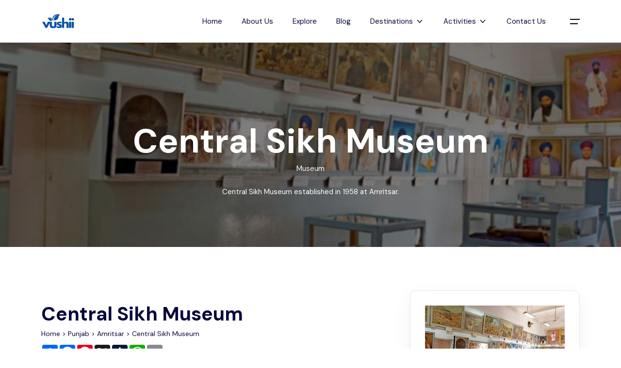

--- FILE ---
content_type: text/html; charset=UTF-8
request_url: https://vushii.com/place.php?name=Central%20Sikh%20Museum
body_size: 20168
content:

<!DOCTYPE html>
<html lang="en" data-x="html" data-x-toggle="html-overflow-hidden">
<head>
  <meta charset="UTF-8">
  <meta name="viewport" content="width=device-width, initial-scale=1">
  <link rel="preconnect" href="https://fonts.googleapis.com/">
  <link rel="preconnect" href="https://fonts.gstatic.com/" crossorigin>
  <link href="https://fonts.googleapis.com/css2?family=DM+Sans:ital,wght@0,400;0,500;0,700;1,400;1,500;1,700&amp;display=swap" rel="stylesheet">
  <link rel="stylesheet" href="css/vendors.css">
  <link rel="stylesheet" href="css/main.css">
  <link rel="stylesheet" href="custom.css">
  <title>Central Sikh Museum, Amritsar, Punjab - Vushii.com</title>

  <meta name="keywords" content="Central Sikh Museum, Central Sikh Museum Amritsar, Central Sikh Museum Punjab, Central Sikh Museum Vushii">
  <meta name="description" content="Central Sikh Museum established in 1958 at Amritsar.">
  <meta name="author" content="Vushii.com">
  <meta property="og:title" content="Central Sikh Museum, Amritsar, Punjab - Vushii.com" />
  <meta property="og:type" content="website" />
  <meta property="og:description" content="Central Sikh Museum established in 1958 at Amritsar." />
  <meta property="og:url" content="http://vushii.com/place.php?name=Central+Sikh+Museum" />
  <meta property="og:image" content="https://vushii.com/uploads/2005158722_Central Sikh Museum.jpg" />
  <meta name="twitter:card" content="summary">
  <meta name="twitter:url" content="http://vushii.com/place.php?name=Central+Sikh+Museum">
  <meta name="twitter:title" content="Central Sikh Museum, Amritsar, Punjab - Vushii.com">
  <meta name="twitter:description" content="Central Sikh Museum established in 1958 at Amritsar.">
  <meta name="twitter:image" content="https://vushii.com/uploads/2005158722_Central Sikh Museum.jpg" />
  <link rel="stylesheet" href="https://cdn.jsdelivr.net/npm/@fancyapps/ui/dist/fancybox.css" />

  
  <style>
  
 .tagclasses span {
	background-color: #f3f3f3;
	padding: 10px;
	margin-bottom: 4px;
	border-radius: 4px;
	line-height: 27px;
	display: inline-block;
	margin-right: 7px;
}
      .vushiiad img {
        width: 100%;
    }
    .innercontent ul li {
        list-style: disc !important;
        margin-left: 20px;
    }
      .hero__bg {
        position: absolute;
        top: 0;
        left: 0;
        width: 100%;
        height: 100%;
        overflow: hidden;
        z-index: 1;
      }
    
      .hero__bg img {
        width: 100%;
        height: 100%;
        object-fit: cover;
        filter: blur(1px);
        transform: scale(1.1);
      }
    
      .hero__bg::after {
        content: '';
        position: absolute;
        top: 0;
        left: 0;
        width: 100%;
        height: 100%;
        background: rgba(0, 0, 0, 0.5); /* Black overlay with 50% opacity */
        z-index: 2;
      }
    
      .hero__content {
        position: relative;
        z-index: 3; /* Higher than both image and overlay */
      }
    
      .hero {
        position: relative;
        min-height: 400px;
        display: flex;
        align-items: center;
        justify-content: center;
      }
      .innercontent iframe {
        width: 100% !important;
        height: 400px !important;
    }
    
    .blog-comment{
                margin-top: 20px;
            }
.blog-comment::before,
.blog-comment::after,
.blog-comment-form::before,
.blog-comment-form::after{
    content: "";
	display: table;
	clear: both;
}


.blog-comment ul{
	list-style-type: none;
	padding: 0;
}

.blog-comment img{
	opacity: 1;
	filter: Alpha(opacity=100);
	-webkit-border-radius: 4px;
	   -moz-border-radius: 4px;
	  	 -o-border-radius: 4px;
			border-radius: 4px;
}

.blog-comment .post-comments{
	border: 1px solid #eee;
    margin-bottom: 10px;
    margin-left: 0px;
	margin-right: 0px;
    padding: 10px 20px;
    position: relative;
    -webkit-border-radius: 4px;
       -moz-border-radius: 4px;
       	 -o-border-radius: 4px;
    		border-radius: 4px;
	background: #fff;
	color: #6b6e80;
	position: relative;
}

.blog-comment .meta {
	font-size: 13px;
	color: #aaaaaa;
	padding-bottom: 8px;
	margin-bottom: 10px !important;
	border-bottom: 1px solid #eee;
}

.blog-comment ul.comments ul{
	list-style-type: none;
	padding: 0;
	margin-left: 0px;
}

.blog-comment-form{
	padding-left: 15%;
	padding-right: 15%;
	padding-top: 20px;
}

.blog-comment h3,
.blog-comment-form h3{
	margin-bottom: 40px;
	font-size: 26px;
	line-height: 30px;
	font-weight: 800;
}
.commentform {
    border: 1px solid #eee;
    padding: 20px;
    margin-top: 20px;
    background-color:#f3f3f3;
    border-radius:5px;
}
.commentform input[type="text"] {
    margin-top: 8px;
    margin-bottom: 8px;
    background-color:#fff;
}
.commentform input[type="email"] {
    margin-top: 8px;
    margin-bottom: 8px;
    background-color:#fff;
}
.commentform input[type="number"] {
    margin-top: 8px;
    margin-bottom: 8px;
    background-color:#fff;
}
.commentform input[type="submit"] {
	margin-top: 8px;
	margin-bottom: 8px;
	background-color: #fff;
	width: 20%;
}
.commentform textarea {
    margin-top: 8px;
    margin-bottom: 8px;
    background-color:#fff;
}
.commentform label{
    font-weight: bold;
}
 
    </style>
  
  
  <link href="favicon.ico" rel="shortcut icon" type="image/x-icon" >
<script src="https://cmp.gatekeeperconsent.com/min.js" data-cfasync="false"></script>
<script src="https://the.gatekeeperconsent.com/cmp.min.js" data-cfasync="false"></script>
<script async src="//www.ezojs.com/ezoic/sa.min.js"></script>
<script>
    window.ezstandalone = window.ezstandalone || {};
    ezstandalone.cmd = ezstandalone.cmd || [];
</script>
</head>

<body>

  <div class="tourPagesSidebar" data-x="tourPagesSidebar" data-x-toggle="-is-active">
    <div class="tourPagesSidebar__overlay"></div>
    <div class="tourPagesSidebar__content">
      <div class="tourPagesSidebar__header d-flex items-center justify-between">
        <div class="text-20 fw-500">All filters</div>

        <button class="button -dark-1 size-40 rounded-full bg-light-1" data-x-click="tourPagesSidebar">
          <i class="icon-cross text-10"></i>
        </button>
      </div>

    </div>
  </div>

  <button class="toTopButton js-top-button">
    <svg width="22" height="22" viewBox="0 0 22 22" fill="none" xmlns="http://www.w3.org/2000/svg">
      <g clip-path="url(#clip0_83_4004)">
        <path d="M17.8783 0H4.12177C3.59388 0 3.16602 0.42786 3.16602 0.955755C3.16602 1.48365 3.59388 1.91151 4.12177 1.91151H17.8783C18.4062 1.91151 18.834 1.48365 18.834 0.955755C18.834 0.42786 18.4062 0 17.8783 0Z" />
        <path d="M11.6759 4.67546C11.3026 4.30219 10.6975 4.30219 10.3242 4.67546L6.04107 8.95863C5.66779 9.3319 5.66779 9.937 6.04107 10.3103C6.41434 10.6837 7.01955 10.6836 7.39272 10.3103L10.0444 7.6587V21.0443C10.0444 21.5722 10.4723 22 11.0002 22C11.5281 22 11.9559 21.5722 11.9559 21.0443V7.65859L14.6076 10.3102C14.7942 10.4969 15.0389 10.5901 15.2834 10.5901C15.528 10.5901 15.7726 10.4968 15.9593 10.3102C16.3325 9.9369 16.3325 9.3318 15.9593 8.95852L11.6759 4.67546Z" />
      </g>
      <defs>
        <clipPath id="clip0_83_4004">
          <rect width="22" height="22" fill="white" />
        </clipPath>
      </defs>
    </svg>
  </button>

  <main>

    <header class="header -type-1 js-header">
  <div  class="header__container container">
    <div class="headerMobile__left">
      <button class="header__menuBtn js-menu-button">
        <i class="icon-main-menu"></i>
      </button>
    </div>
    <div class="header__logo">
      <a href="index.php" class="header__logo" title="Vushii Logo">
        <img src="https://vushii.com/logo.png" alt="Vushii Logo">
      </a>
    </div>
    <div class="headerMobile__right">
      <button class="d-flex">
        <i class="icon-search text-18"></i>
      </button>

    </div>
    <div class="header__right">
      <div class="desktopNav">
        <div class="desktopNav__item"><a href="index.php" class="">Home</a></div>
        <div class="desktopNav__item"><a href="page.php?id=about-us" class="">About Us</a></div>
        <div class="desktopNav__item"><a href="explore.php" class="">Explore</a></div>
        <div class="desktopNav__item"><a href="blog.php" class="">Blog</a></div>
      </div>
      <div class="headerDropdown lg:d-none js-form-dd">
        <div class="headerDropdown__button " data-x-click="headerDestinations">
          Destinations
          <i class="icon-chevron-down text-18"></i>
        </div>

        <div class="headerDropdown__content" data-x="headerDestinations" data-x-toggle="is-active">
          <div class="tabsMenu">
            <div class="tabsMenu__container">
              <div class="tabs js-tabs">
                <div class="tabsMenu__tabs">
                  <div class="tabs__controls js-tabs-controls">
                    <button class="tabs__button js-tabs-button is-tab-el-active" data-tab-target=".-tab-item-1">Indian States</button>
                    <button class="tabs__button js-tabs-button " data-tab-target=".-tab-item-2">Union Territories (UTs)</button>
                  </div>
                </div>

                <div class="tabsMenu__content">
                  <div class="tabs__content js-tabs-content">

                    <div class="tabs__pane -tab-item-1 is-tab-el-active">
                      <div class="tabsMenu__lists">
                        <div class="tabsMenu-list">
                          <div class="tabsMenu-list__title">Indian States</div>
                          <div class="tabsMenu-list__content">
                                                        <div class="tabsMenu-list__item">
                              <a href="state.php?name=Punjab">Punjab</a>
                            </div>
                                                        <div class="tabsMenu-list__item">
                              <a href="state.php?name=Haryana">Haryana</a>
                            </div>
                                                        <div class="tabsMenu-list__item">
                              <a href="state.php?name=Andhra Pradesh">Andhra Pradesh</a>
                            </div>
                                                        <div class="tabsMenu-list__item">
                              <a href="state.php?name=Assam">Assam</a>
                            </div>
                                                        <div class="tabsMenu-list__item">
                              <a href="state.php?name=Himachal Pradesh">Himachal Pradesh</a>
                            </div>
                                                        <div class="tabsMenu-list__item">
                              <a href="state.php?name=Arunachal Pradesh">Arunachal Pradesh</a>
                            </div>
                                                        <div class="tabsMenu-list__item">
                              <a href="state.php?name=Bihar">Bihar</a>
                            </div>
                                                        <div class="tabsMenu-list__item">
                              <a href="state.php?name=Goa">Goa</a>
                            </div>
                                                        <div class="tabsMenu-list__item">
                              <a href="state.php?name=Chhattisgarh">Chhattisgarh</a>
                            </div>
                                                        <div class="tabsMenu-list__item">
                              <a href="state.php?name=Gujarat">Gujarat</a>
                            </div>
                                                        

                          </div>
                        </div>

                        <div class="tabsMenu-list">
                          <div class="tabsMenu-list__title">&nbsp; </div>
                          <div class="tabsMenu-list__content">

                                                        <div class="tabsMenu-list__item">
                              <a href="state.php?name=Jharkhand">Jharkhand</a>
                            </div>
                                                        <div class="tabsMenu-list__item">
                              <a href="state.php?name=Karnataka">Karnataka</a>
                            </div>
                                                        <div class="tabsMenu-list__item">
                              <a href="state.php?name=Madhya Pradesh">Madhya Pradesh</a>
                            </div>
                                                        <div class="tabsMenu-list__item">
                              <a href="state.php?name=Maharashtra">Maharashtra</a>
                            </div>
                                                        <div class="tabsMenu-list__item">
                              <a href="state.php?name=Manipur">Manipur</a>
                            </div>
                                                        <div class="tabsMenu-list__item">
                              <a href="state.php?name=Meghalaya">Meghalaya</a>
                            </div>
                                                        <div class="tabsMenu-list__item">
                              <a href="state.php?name=Mizoram">Mizoram</a>
                            </div>
                                                        <div class="tabsMenu-list__item">
                              <a href="state.php?name=Nagaland">Nagaland</a>
                            </div>
                                                        <div class="tabsMenu-list__item">
                              <a href="state.php?name=Odisha">Odisha</a>
                            </div>
                            


                          </div>
                        </div>

                        <div class="tabsMenu-list">
                          <div class="tabsMenu-list__title">&nbsp;</div>
                          <div class="tabsMenu-list__content">

                                                        <div class="tabsMenu-list__item">
                              <a href="state.php?name=Rajasthan">Rajasthan</a>
                            </div>
                                                        <div class="tabsMenu-list__item">
                              <a href="state.php?name=Sikkim">Sikkim</a>
                            </div>
                                                        <div class="tabsMenu-list__item">
                              <a href="state.php?name=Tamil Nadu">Tamil Nadu</a>
                            </div>
                                                        <div class="tabsMenu-list__item">
                              <a href="state.php?name=Telangana">Telangana</a>
                            </div>
                                                        <div class="tabsMenu-list__item">
                              <a href="state.php?name=Tripura">Tripura</a>
                            </div>
                                                        <div class="tabsMenu-list__item">
                              <a href="state.php?name=Uttar Pradesh">Uttar Pradesh</a>
                            </div>
                                                        <div class="tabsMenu-list__item">
                              <a href="state.php?name=Uttarakhand">Uttarakhand</a>
                            </div>
                                                        <div class="tabsMenu-list__item">
                              <a href="state.php?name=West Bengal">West Bengal</a>
                            </div>
                                                        <div class="tabsMenu-list__item">
                              <a href="state.php?name=Kerala">Kerala</a>
                            </div>
                            

                          </div>
                        </div>
                      </div>
                    </div>

                    <div class="tabs__pane -tab-item-2">
                      <div class="tabsMenu__lists">

                        <div class="tabsMenu-list">
                          <div class="tabsMenu-list__title">Union Territories (UTs)</div>
                          <div class="tabsMenu-list__content">

                                                        <div class="tabsMenu-list__item">
                              <a href="state.php?name=Andaman and Nicobar Islands">Andaman and Nicobar Islands</a>
                            </div>
                                                        <div class="tabsMenu-list__item">
                              <a href="state.php?name=Chandigarh">Chandigarh</a>
                            </div>
                                                        <div class="tabsMenu-list__item">
                              <a href="state.php?name=Dadra and Nagar Haveli">Dadra and Nagar Haveli</a>
                            </div>
                                                        <div class="tabsMenu-list__item">
                              <a href="state.php?name=Delhi">Delhi</a>
                            </div>
                                                        <div class="tabsMenu-list__item">
                              <a href="state.php?name=Jammu and Kashmir">Jammu and Kashmir</a>
                            </div>
                                                        <div class="tabsMenu-list__item">
                              <a href="state.php?name=Ladakh">Ladakh</a>
                            </div>
                                                        <div class="tabsMenu-list__item">
                              <a href="state.php?name=Lakshadweep">Lakshadweep</a>
                            </div>
                                                        <div class="tabsMenu-list__item">
                              <a href="state.php?name=Puducherry">Puducherry</a>
                            </div>
                                                        <div class="tabsMenu-list__item">
                              <a href="state.php?name=Daman and Diu">Daman and Diu</a>
                            </div>
                            

                          </div>
                        </div>
                      </div>
                    </div>
                  </div>
                </div>
              </div>
            </div>
          </div>
        </div>
      </div>
      <div class="headerDropdown lg:d-none js-form-dd">
        <div class="headerDropdown__button " data-x-click="header-activities">
          Activities
          <i class="icon-chevron-down text-18"></i>
        </div>

        <div class="headerDropdown__content" data-x="header-activities" data-x-toggle="is-active">
          <div class="tabsMenu">
            <div class="tabsMenu__container">
              <div class="tabs js-tabs">
                <div class="tabsMenu__tabs">
                  <div class="tabs__controls js-tabs-controls">
                    <button class="tabs__button js-tabs-button is-tab-el-active" data-tab-target=".-tab-item-1">Beaches</button>
                    <button class="tabs__button js-tabs-button " data-tab-target=".-tab-item-2">Lakes</button>
                    <button class="tabs__button js-tabs-button " data-tab-target=".-tab-item-3">Temples</button>
                    <button class="tabs__button js-tabs-button " data-tab-target=".-tab-item-4">National Parks</button>
                    <button class="tabs__button js-tabs-button " data-tab-target=".-tab-item-5">Museums</button>
                    <button class="tabs__button js-tabs-button " data-tab-target=".-tab-item-6">Waterfalls</button>
                    <button class="tabs__button js-tabs-button " data-tab-target=".-tab-item-7">Wildlife Sanctuaries</button>
                    <button class="tabs__button js-tabs-button " data-tab-target=".-tab-item-8">Zoos</button>
                  </div>
                </div>

                <div class="tabsMenu__content">
                  <div class="tabs__content js-tabs-content">
                    <div class="tabs__pane -tab-item-1 is-tab-el-active">
                      <div class="tabsMenu__lists">
                        <div class="tabsMenu-list">
                          <div class="tabsMenu-list__title">Top Famous Indian Beaches</div>
                          <div class="tabsMenu-list__content">

                                                        <div class="tabsMenu-list__item">
                              <a href="place.php?name=Ramachandi Beach">Ramachandi Beach</a>
                            </div>
                                                        <div class="tabsMenu-list__item">
                              <a href="place.php?name=Kadavu Island">Kadavu Island</a>
                            </div>
                                                        <div class="tabsMenu-list__item">
                              <a href="place.php?name=Panambur Beach">Panambur Beach</a>
                            </div>
                                                        <div class="tabsMenu-list__item">
                              <a href="place.php?name=Gopuvanipalem Beach">Gopuvanipalem Beach</a>
                            </div>
                                                        <div class="tabsMenu-list__item">
                              <a href="place.php?name=Chinaganjam Beach">Chinaganjam Beach</a>
                            </div>
                                                        <div class="tabsMenu-list__item">
                              <a href="place.php?name=Vannalli Beach">Vannalli Beach</a>
                            </div>
                                                        <div class="tabsMenu-list__item">
                              <a href="place.php?name=Gahirmatha Beach">Gahirmatha Beach</a>
                            </div>
                                                        <div class="tabsMenu-list__item">
                              <a href="place.php?name=Jali Beach">Jali Beach</a>
                            </div>
                            
                          </div>
                        </div>

                        <div class="tabsMenu-list">
                          <div class="tabsMenu-list__title">&nbsp;</div>
                          <div class="tabsMenu-list__content">

                                                        <div class="tabsMenu-list__item">
                              <a href="place.php?name=Anjuna Beach">Anjuna Beach</a>
                            </div>
                                                        <div class="tabsMenu-list__item">
                              <a href="place.php?name=Odxel Beach">Odxel Beach</a>
                            </div>
                                                        <div class="tabsMenu-list__item">
                              <a href="place.php?name=Devgad Beach">Devgad Beach</a>
                            </div>
                                                        <div class="tabsMenu-list__item">
                              <a href="place.php?name=Gudivada Beach">Gudivada Beach</a>
                            </div>
                                                        <div class="tabsMenu-list__item">
                              <a href="place.php?name=Kunduvanipeta Beach">Kunduvanipeta Beach</a>
                            </div>
                                                        <div class="tabsMenu-list__item">
                              <a href="place.php?name=Konada Beach">Konada Beach</a>
                            </div>
                                                        <div class="tabsMenu-list__item">
                              <a href="place.php?name=Collinpur Beach">Collinpur Beach</a>
                            </div>
                                                        <div class="tabsMenu-list__item">
                              <a href="place.php?name=Antarvedi Beach">Antarvedi Beach</a>
                            </div>
                            
                          </div>
                        </div>

                        <div class="tabsMenu-list">
                          <div class="tabsMenu-list__title">&nbsp;</div>
                          <div class="tabsMenu-list__content">

                                                        <div class="tabsMenu-list__item">
                              <a href="place.php?name=Mogadalapadu Beach">Mogadalapadu Beach</a>
                            </div>
                                                        <div class="tabsMenu-list__item">
                              <a href="place.php?name=Pandurangapuram Beach">Pandurangapuram Beach</a>
                            </div>
                                                        <div class="tabsMenu-list__item">
                              <a href="place.php?name=Kala Patthar Beach">Kala Patthar Beach</a>
                            </div>
                                                        <div class="tabsMenu-list__item">
                              <a href="place.php?name=Wairy Ubhatwadi Beach">Wairy Ubhatwadi Beach</a>
                            </div>
                                                        <div class="tabsMenu-list__item">
                              <a href="place.php?name=Elephanta Island">Elephanta Island</a>
                            </div>
                                                        <div class="tabsMenu-list__item">
                              <a href="place.php?name=Gagavaram Beach">Gagavaram Beach</a>
                            </div>
                                                        <div class="tabsMenu-list__item">
                              <a href="place.php?name=Sinquerim Beach">Sinquerim Beach</a>
                            </div>
                                                        <div class="tabsMenu-list__item">
                              <a href="place.php?name=North Bay Island">North Bay Island</a>
                            </div>
                            
                          </div>
                        </div>


                      </div>
                    </div>
                    <div class="tabs__pane -tab-item-2 ">
                      <div class="tabsMenu__lists">
                        <div class="tabsMenu-list">
                          <div class="tabsMenu-list__title">Famous Lakes</div>
                          <div class="tabsMenu-list__content">

                                                        <div class="tabsMenu-list__item">
                              <a href="place.php?name=Vellayani Lake">Vellayani Lake</a>
                            </div>
                                                        <div class="tabsMenu-list__item">
                              <a href="place.php?name=Kaniairi Lake">Kaniairi Lake</a>
                            </div>
                                                        <div class="tabsMenu-list__item">
                              <a href="place.php?name=Perumbadi Lake">Perumbadi Lake</a>
                            </div>
                                                        <div class="tabsMenu-list__item">
                              <a href="place.php?name=Keisampat">Keisampat</a>
                            </div>
                                                        <div class="tabsMenu-list__item">
                              <a href="place.php?name=Sanjay Lake">Sanjay Lake</a>
                            </div>
                                                        <div class="tabsMenu-list__item">
                              <a href="place.php?name=Berijam Lake">Berijam Lake</a>
                            </div>
                                                        <div class="tabsMenu-list__item">
                              <a href="place.php?name=Puttenahalli Lake (Yelahanka)">Puttenahalli Lake (Yelahanka)</a>
                            </div>
                                                        <div class="tabsMenu-list__item">
                              <a href="place.php?name=Talao Pali Lake">Talao Pali Lake</a>
                            </div>
                            
                          </div>
                        </div>

                        <div class="tabsMenu-list">
                          <div class="tabsMenu-list__title">&nbsp;</div>
                          <div class="tabsMenu-list__content">

                                                        <div class="tabsMenu-list__item">
                              <a href="place.php?name=Sambhar Salt Lake">Sambhar Salt Lake</a>
                            </div>
                                                        <div class="tabsMenu-list__item">
                              <a href="place.php?name=Vembanad Lake">Vembanad Lake</a>
                            </div>
                                                        <div class="tabsMenu-list__item">
                              <a href="place.php?name=Kandavara Lake">Kandavara Lake</a>
                            </div>
                                                        <div class="tabsMenu-list__item">
                              <a href="place.php?name=Katraj Snake Park Lake">Katraj Snake Park Lake</a>
                            </div>
                                                        <div class="tabsMenu-list__item">
                              <a href="place.php?name=Kavoor Lake">Kavoor Lake</a>
                            </div>
                                                        <div class="tabsMenu-list__item">
                              <a href="place.php?name=Perumal Eri">Perumal Eri</a>
                            </div>
                                                        <div class="tabsMenu-list__item">
                              <a href="place.php?name=Sopona Lake">Sopona Lake</a>
                            </div>
                                                        <div class="tabsMenu-list__item">
                              <a href="place.php?name=Bakhira Tal Lake">Bakhira Tal Lake</a>
                            </div>
                            
                          </div>
                        </div>

                        <div class="tabsMenu-list">
                          <div class="tabsMenu-list__title">&nbsp;</div>
                          <div class="tabsMenu-list__content">

                                                        <div class="tabsMenu-list__item">
                              <a href="place.php?name=Lalpari Lake">Lalpari Lake</a>
                            </div>
                                                        <div class="tabsMenu-list__item">
                              <a href="place.php?name=Pampa Sarovar">Pampa Sarovar</a>
                            </div>
                                                        <div class="tabsMenu-list__item">
                              <a href="place.php?name=Marsar Lake">Marsar Lake</a>
                            </div>
                                                        <div class="tabsMenu-list__item">
                              <a href="place.php?name=Upper Lake">Upper Lake</a>
                            </div>
                                                        <div class="tabsMenu-list__item">
                              <a href="place.php?name=Ummed Sagar Bandh">Ummed Sagar Bandh</a>
                            </div>
                                                        <div class="tabsMenu-list__item">
                              <a href="place.php?name=Kachrali Lake">Kachrali Lake</a>
                            </div>
                                                        <div class="tabsMenu-list__item">
                              <a href="place.php?name=Hazaribagh Jheel">Hazaribagh Jheel</a>
                            </div>
                                                        <div class="tabsMenu-list__item">
                              <a href="place.php?name=Tarsar Lake">Tarsar Lake</a>
                            </div>
                            
                          </div>
                        </div>

                      </div>
                    </div>
                    <div class="tabs__pane -tab-item-3 ">
                      <div class="tabsMenu__lists">
                        <div class="tabsMenu-list">
                          <div class="tabsMenu-list__title">Temples</div>
                          <div class="tabsMenu-list__content">

                                                        <div class="tabsMenu-list__item">
                              <a href="place.php?name=Lakshmana Temple">Lakshmana Temple</a>
                            </div>
                                                        <div class="tabsMenu-list__item">
                              <a href="place.php?name=Shila Mata Mandir">Shila Mata Mandir</a>
                            </div>
                                                        <div class="tabsMenu-list__item">
                              <a href="place.php?name=Police Station Udai Mandir">Police Station Udai Mandir</a>
                            </div>
                                                        <div class="tabsMenu-list__item">
                              <a href="place.php?name=Mathi Temple">Mathi Temple</a>
                            </div>
                                                        <div class="tabsMenu-list__item">
                              <a href="place.php?name=Shaktipeeth Shri Bajreshwari Devi Temple">Shaktipeeth Shri Bajreshwari Devi Temple</a>
                            </div>
                                                        <div class="tabsMenu-list__item">
                              <a href="place.php?name=Mahavirswami Jain Water Temple">Mahavirswami Jain Water Temple</a>
                            </div>
                                                        <div class="tabsMenu-list__item">
                              <a href="place.php?name=Kailasanathar Temple">Kailasanathar Temple</a>
                            </div>
                                                        <div class="tabsMenu-list__item">
                              <a href="place.php?name=Bola Rameshwara Temple">Bola Rameshwara Temple</a>
                            </div>
                            
                          </div>
                        </div>

                        <div class="tabsMenu-list">
                          <div class="tabsMenu-list__title">&nbsp;</div>
                          <div class="tabsMenu-list__content">

                                                        <div class="tabsMenu-list__item">
                              <a href="place.php?name=Shri Modakeshwar Ganesh Mandir">Shri Modakeshwar Ganesh Mandir</a>
                            </div>
                                                        <div class="tabsMenu-list__item">
                              <a href="place.php?name=Shri Manshapurna Karni Mata Temple">Shri Manshapurna Karni Mata Temple</a>
                            </div>
                                                        <div class="tabsMenu-list__item">
                              <a href="place.php?name=Bhairavnath Mandir">Bhairavnath Mandir</a>
                            </div>
                                                        <div class="tabsMenu-list__item">
                              <a href="place.php?name=Maa Banjari Mandir">Maa Banjari Mandir</a>
                            </div>
                                                        <div class="tabsMenu-list__item">
                              <a href="place.php?name=Umara Narayan Temple">Umara Narayan Temple</a>
                            </div>
                                                        <div class="tabsMenu-list__item">
                              <a href="place.php?name=Kainchi Dham Neem Karoli Baba Ashram">Kainchi Dham Neem Karoli Baba Ashram</a>
                            </div>
                                                        <div class="tabsMenu-list__item">
                              <a href="place.php?name=Thal Kedar Temple">Thal Kedar Temple</a>
                            </div>
                                                        <div class="tabsMenu-list__item">
                              <a href="place.php?name=Sri Varadaraja Perumal Temple">Sri Varadaraja Perumal Temple</a>
                            </div>
                            
                          </div>
                        </div>

                        <div class="tabsMenu-list">
                          <div class="tabsMenu-list__title">&nbsp;</div>
                          <div class="tabsMenu-list__content">

                                                        <div class="tabsMenu-list__item">
                              <a href="place.php?name=Surya Temple">Surya Temple</a>
                            </div>
                                                        <div class="tabsMenu-list__item">
                              <a href="place.php?name=Lakshmi Narayan Mandir">Lakshmi Narayan Mandir</a>
                            </div>
                                                        <div class="tabsMenu-list__item">
                              <a href="place.php?name=Panchbakhtar Temple">Panchbakhtar Temple</a>
                            </div>
                                                        <div class="tabsMenu-list__item">
                              <a href="place.php?name=Bhandupeshwar Mahadev Temple">Bhandupeshwar Mahadev Temple</a>
                            </div>
                                                        <div class="tabsMenu-list__item">
                              <a href="place.php?name=Gayatri Mandir, Navsari">Gayatri Mandir, Navsari</a>
                            </div>
                                                        <div class="tabsMenu-list__item">
                              <a href="place.php?name=Shri Pataleshwar Mahadev Mandir">Shri Pataleshwar Mahadev Mandir</a>
                            </div>
                                                        <div class="tabsMenu-list__item">
                              <a href="place.php?name=Shrinathji Mandir">Shrinathji Mandir</a>
                            </div>
                                                        <div class="tabsMenu-list__item">
                              <a href="place.php?name=Sindhi Mandir">Sindhi Mandir</a>
                            </div>
                            
                          </div>
                        </div>


                      </div>
                    </div>
                    <div class="tabs__pane -tab-item-4 ">
                      <div class="tabsMenu__lists">
                        <div class="tabsMenu-list">
                          <div class="tabsMenu-list__title">National Parks</div>
                          <div class="tabsMenu-list__content">

                                                        <div class="tabsMenu-list__item">
                              <a href="place.php?name=Great Himalayan National Park">Great Himalayan National Park</a>
                            </div>
                                                        <div class="tabsMenu-list__item">
                              <a href="place.php?name=Periyar National Park">Periyar National Park</a>
                            </div>
                                                        <div class="tabsMenu-list__item">
                              <a href="place.php?name=Silent Valley National Park">Silent Valley National Park</a>
                            </div>
                                                        <div class="tabsMenu-list__item">
                              <a href="place.php?name=Ntangki National Park">Ntangki National Park</a>
                            </div>
                                                        <div class="tabsMenu-list__item">
                              <a href="place.php?name=Brahmaputra Valley semi-evergreen forests">Brahmaputra Valley semi-evergreen forests</a>
                            </div>
                                                        <div class="tabsMenu-list__item">
                              <a href="place.php?name=Mouling National Park">Mouling National Park</a>
                            </div>
                                                        <div class="tabsMenu-list__item">
                              <a href="place.php?name=Pin Valley National Park">Pin Valley National Park</a>
                            </div>
                                                        <div class="tabsMenu-list__item">
                              <a href="place.php?name=Rajbari National Park">Rajbari National Park</a>
                            </div>
                            
                          </div>
                        </div>

                        <div class="tabsMenu-list">
                          <div class="tabsMenu-list__title">&nbsp; </div>
                          <div class="tabsMenu-list__content">

                                                        <div class="tabsMenu-list__item">
                              <a href="place.php?name=Raimona National Park">Raimona National Park</a>
                            </div>
                                                        <div class="tabsMenu-list__item">
                              <a href="place.php?name=Balphakram National Park">Balphakram National Park</a>
                            </div>
                                                        <div class="tabsMenu-list__item">
                              <a href="place.php?name=Sariska Tiger Reserve">Sariska Tiger Reserve</a>
                            </div>
                                                        <div class="tabsMenu-list__item">
                              <a href="place.php?name=Bandipur Tiger Reserve And National Park">Bandipur Tiger Reserve And National Park</a>
                            </div>
                                                        <div class="tabsMenu-list__item">
                              <a href="place.php?name=Sanjay Gandhi National Park(Borivili)">Sanjay Gandhi National Park(Borivili)</a>
                            </div>
                                                        <div class="tabsMenu-list__item">
                              <a href="place.php?name=Mudumalai National Park">Mudumalai National Park</a>
                            </div>
                                                        <div class="tabsMenu-list__item">
                              <a href="place.php?name=Lohachaur Tourism Zone, Corbett National Park, Durga Devi Gate">Lohachaur Tourism Zone, Corbett National Park, Durga Devi Gate</a>
                            </div>
                                                        <div class="tabsMenu-list__item">
                              <a href="place.php?name=Similipal National Park">Similipal National Park</a>
                            </div>
                            
                          </div>
                        </div>

                        <div class="tabsMenu-list">
                          <div class="tabsMenu-list__title">&nbsp; </div>
                          <div class="tabsMenu-list__content">

                                                        <div class="tabsMenu-list__item">
                              <a href="place.php?name=Nagarhole National Park And Tiger Reserve">Nagarhole National Park And Tiger Reserve</a>
                            </div>
                                                        <div class="tabsMenu-list__item">
                              <a href="place.php?name=Anniyan Parai View Point">Anniyan Parai View Point</a>
                            </div>
                                                        <div class="tabsMenu-list__item">
                              <a href="place.php?name=Nanda Devi National Park">Nanda Devi National Park</a>
                            </div>
                                                        <div class="tabsMenu-list__item">
                              <a href="place.php?name=Great Nicobar Biosphere Reserve">Great Nicobar Biosphere Reserve</a>
                            </div>
                                                        <div class="tabsMenu-list__item">
                              <a href="place.php?name=Van Vihar National Park Bhopal">Van Vihar National Park Bhopal</a>
                            </div>
                                                        <div class="tabsMenu-list__item">
                              <a href="place.php?name=Guru Ghasidas National Park (Sanjay)">Guru Ghasidas National Park (Sanjay)</a>
                            </div>
                                                        <div class="tabsMenu-list__item">
                              <a href="place.php?name=Dihing Patkai National Park">Dihing Patkai National Park</a>
                            </div>
                                                        <div class="tabsMenu-list__item">
                              <a href="place.php?name=Nagarhole National Park (Rajiv Gandhi)">Nagarhole National Park (Rajiv Gandhi)</a>
                            </div>
                            
                          </div>
                        </div>


                      </div>
                    </div>
                    <div class="tabs__pane -tab-item-5 ">
                      <div class="tabsMenu__lists">
                        <div class="tabsMenu-list">
                          <div class="tabsMenu-list__title">Museums</div>
                          <div class="tabsMenu-list__content">

                                                        <div class="tabsMenu-list__item">
                              <a href="place.php?name=Vasco Da Gama Memorial">Vasco Da Gama Memorial</a>
                            </div>
                                                        <div class="tabsMenu-list__item">
                              <a href="place.php?name=Tripura State Tribal Museum">Tripura State Tribal Museum</a>
                            </div>
                                                        <div class="tabsMenu-list__item">
                              <a href="place.php?name=Central Museum">Central Museum</a>
                            </div>
                                                        <div class="tabsMenu-list__item">
                              <a href="place.php?name=Sri Venkateswara Museum, Tirumala">Sri Venkateswara Museum, Tirumala</a>
                            </div>
                                                        <div class="tabsMenu-list__item">
                              <a href="place.php?name=The National Martyrs Memorial">The National Martyrs Memorial</a>
                            </div>
                                                        <div class="tabsMenu-list__item">
                              <a href="place.php?name=S R C Museum of Indology">S R C Museum of Indology</a>
                            </div>
                                                        <div class="tabsMenu-list__item">
                              <a href="place.php?name=State Government Museum">State Government Museum</a>
                            </div>
                                                        <div class="tabsMenu-list__item">
                              <a href="place.php?name=Ancestral Goa">Ancestral Goa</a>
                            </div>
                            
                          </div>
                        </div>

                        <div class="tabsMenu-list">
                          <div class="tabsMenu-list__title">&nbsp; </div>
                          <div class="tabsMenu-list__content">

                                                        <div class="tabsMenu-list__item">
                              <a href="place.php?name=Chhatrapati Shivaji Maharaj Vastu Sangrahalaya">Chhatrapati Shivaji Maharaj Vastu Sangrahalaya</a>
                            </div>
                                                        <div class="tabsMenu-list__item">
                              <a href="place.php?name=Jehangir Art Gallery">Jehangir Art Gallery</a>
                            </div>
                                                        <div class="tabsMenu-list__item">
                              <a href="place.php?name=Rhino Heritage Museum">Rhino Heritage Museum</a>
                            </div>
                                                        <div class="tabsMenu-list__item">
                              <a href="place.php?name=National Crafts Museum and Hastkala Academy">National Crafts Museum and Hastkala Academy</a>
                            </div>
                                                        <div class="tabsMenu-list__item">
                              <a href="place.php?name=Thiruvananthapuram Natural History Museum">Thiruvananthapuram Natural History Museum</a>
                            </div>
                                                        <div class="tabsMenu-list__item">
                              <a href="place.php?name=Sanskriti Museum and Art Gallery">Sanskriti Museum and Art Gallery</a>
                            </div>
                                                        <div class="tabsMenu-list__item">
                              <a href="place.php?name=Prabhakar's Wax Museum">Prabhakar's Wax Museum</a>
                            </div>
                                                        <div class="tabsMenu-list__item">
                              <a href="place.php?name=Government Museum, Dampier Nagar">Government Museum, Dampier Nagar</a>
                            </div>
                            
                          </div>
                        </div>

                        <div class="tabsMenu-list">
                          <div class="tabsMenu-list__title">&nbsp; </div>
                          <div class="tabsMenu-list__content">

                                                        <div class="tabsMenu-list__item">
                              <a href="place.php?name=Insect Museum, TNAU">Insect Museum, TNAU</a>
                            </div>
                                                        <div class="tabsMenu-list__item">
                              <a href="place.php?name=Rajendra Smriti Sangrahalaya">Rajendra Smriti Sangrahalaya</a>
                            </div>
                                                        <div class="tabsMenu-list__item">
                              <a href="place.php?name=Archaeological Museum Khajuraho">Archaeological Museum Khajuraho</a>
                            </div>
                                                        <div class="tabsMenu-list__item">
                              <a href="place.php?name=Gurusaday Museum">Gurusaday Museum</a>
                            </div>
                                                        <div class="tabsMenu-list__item">
                              <a href="place.php?name=Raman Science Centre and Planetarium">Raman Science Centre and Planetarium</a>
                            </div>
                                                        <div class="tabsMenu-list__item">
                              <a href="place.php?name=Vechaar Museum">Vechaar Museum</a>
                            </div>
                                                        <div class="tabsMenu-list__item">
                              <a href="place.php?name=Sikh Museum (Sector 73)">Sikh Museum (Sector 73)</a>
                            </div>
                                                        <div class="tabsMenu-list__item">
                              <a href="place.php?name=Corporation Bank Heritage Museum (Coin Museum) Udpi">Corporation Bank Heritage Museum (Coin Museum) Udpi</a>
                            </div>
                            
                          </div>
                        </div>

                      </div>
                    </div>
                    <div class="tabs__pane -tab-item-6 ">
                      <div class="tabsMenu__lists">
                        <div class="tabsMenu-list">
                          <div class="tabsMenu-list__title">Waterfalls</div>
                          <div class="tabsMenu-list__content">

                                                        <div class="tabsMenu-list__item">
                              <a href="place.php?name=Tyrshi Falls">Tyrshi Falls</a>
                            </div>
                                                        <div class="tabsMenu-list__item">
                              <a href="place.php?name=Spread Eagle Falls">Spread Eagle Falls</a>
                            </div>
                                                        <div class="tabsMenu-list__item">
                              <a href="place.php?name=Surla Waterfalls">Surla Waterfalls</a>
                            </div>
                                                        <div class="tabsMenu-list__item">
                              <a href="place.php?name=Moopun Falls">Moopun Falls</a>
                            </div>
                                                        <div class="tabsMenu-list__item">
                              <a href="place.php?name=Neergarh Waterfall II">Neergarh Waterfall II</a>
                            </div>
                                                        <div class="tabsMenu-list__item">
                              <a href="place.php?name=Rabandhara Waterfall">Rabandhara Waterfall</a>
                            </div>
                                                        <div class="tabsMenu-list__item">
                              <a href="place.php?name=Gira Falls">Gira Falls</a>
                            </div>
                                                        <div class="tabsMenu-list__item">
                              <a href="place.php?name=Dainthlen Falls">Dainthlen Falls</a>
                            </div>
                            
                          </div>
                        </div>

                        <div class="tabsMenu-list">
                          <div class="tabsMenu-list__title">&nbsp; </div>
                          <div class="tabsMenu-list__content">

                                                        <div class="tabsMenu-list__item">
                              <a href="place.php?name=Rynji Falls">Rynji Falls</a>
                            </div>
                                                        <div class="tabsMenu-list__item">
                              <a href="place.php?name=Nangartas Waterfalls">Nangartas Waterfalls</a>
                            </div>
                                                        <div class="tabsMenu-list__item">
                              <a href="place.php?name=Bakthang Waterfall">Bakthang Waterfall</a>
                            </div>
                                                        <div class="tabsMenu-list__item">
                              <a href="place.php?name=Nohsngithiang Falls">Nohsngithiang Falls</a>
                            </div>
                                                        <div class="tabsMenu-list__item">
                              <a href="place.php?name=Vibhuthi Falls">Vibhuthi Falls</a>
                            </div>
                                                        <div class="tabsMenu-list__item">
                              <a href="place.php?name=Sunsar Waterfall">Sunsar Waterfall</a>
                            </div>
                                                        <div class="tabsMenu-list__item">
                              <a href="place.php?name=Rajdari Waterfall">Rajdari Waterfall</a>
                            </div>
                                                        <div class="tabsMenu-list__item">
                              <a href="place.php?name=Iruppu Waterfalls">Iruppu Waterfalls</a>
                            </div>
                            
                          </div>
                        </div>

                        <div class="tabsMenu-list">
                          <div class="tabsMenu-list__title">&nbsp; </div>
                          <div class="tabsMenu-list__content">

                                                        <div class="tabsMenu-list__item">
                              <a href="place.php?name=Quin Water falls">Quin Water falls</a>
                            </div>
                                                        <div class="tabsMenu-list__item">
                              <a href="place.php?name=Kurudkut Waterfall">Kurudkut Waterfall</a>
                            </div>
                                                        <div class="tabsMenu-list__item">
                              <a href="place.php?name=Chitradhara Waterfall">Chitradhara Waterfall</a>
                            </div>
                                                        <div class="tabsMenu-list__item">
                              <a href="place.php?name=Bheemuni Paadam Waterfalls">Bheemuni Paadam Waterfalls</a>
                            </div>
                                                        <div class="tabsMenu-list__item">
                              <a href="place.php?name=Sadu Chiru Waterfalls">Sadu Chiru Waterfalls</a>
                            </div>
                                                        <div class="tabsMenu-list__item">
                              <a href="place.php?name=Pelga Falls">Pelga Falls</a>
                            </div>
                                                        <div class="tabsMenu-list__item">
                              <a href="place.php?name=Pazhathotta Aruvi">Pazhathotta Aruvi</a>
                            </div>
                                                        <div class="tabsMenu-list__item">
                              <a href="place.php?name=Sanaghagara Waterfall">Sanaghagara Waterfall</a>
                            </div>
                            
                          </div>
                        </div>


                      </div>
                    </div>
                    <div class="tabs__pane -tab-item-7 ">
                      <div class="tabsMenu__lists">
                        <div class="tabsMenu-list">
                          <div class="tabsMenu-list__title">Wildlife Sanctuaries</div>
                          <div class="tabsMenu-list__content">

                                                        <div class="tabsMenu-list__item">
                              <a href="place.php?name=Porbandar Bird Sanctuary">Porbandar Bird Sanctuary</a>
                            </div>
                                                        <div class="tabsMenu-list__item">
                              <a href="place.php?name=Hastinapur Wildlife Sanctuary">Hastinapur Wildlife Sanctuary</a>
                            </div>
                                                        <div class="tabsMenu-list__item">
                              <a href="place.php?name=Mahaveer Swami Wildlife Sanctuary">Mahaveer Swami Wildlife Sanctuary</a>
                            </div>
                                                        <div class="tabsMenu-list__item">
                              <a href="place.php?name=Nagarjunsagar-Srisailam Tiger Reserve">Nagarjunsagar-Srisailam Tiger Reserve</a>
                            </div>
                                                        <div class="tabsMenu-list__item">
                              <a href="place.php?name=Jayakwadi Bird Sanctuary">Jayakwadi Bird Sanctuary</a>
                            </div>
                                                        <div class="tabsMenu-list__item">
                              <a href="place.php?name=Megamalai Wildlife Sanctuary">Megamalai Wildlife Sanctuary</a>
                            </div>
                                                        <div class="tabsMenu-list__item">
                              <a href="place.php?name=Sitanadi Wildlife Sanctuary">Sitanadi Wildlife Sanctuary</a>
                            </div>
                                                        <div class="tabsMenu-list__item">
                              <a href="place.php?name=Karimpuzha Wildlife Sanctuary">Karimpuzha Wildlife Sanctuary</a>
                            </div>
                            
                          </div>
                        </div>

                        <div class="tabsMenu-list">
                          <div class="tabsMenu-list__title">&nbsp;</div>
                          <div class="tabsMenu-list__content">

                                                        <div class="tabsMenu-list__item">
                              <a href="place.php?name=Shettihalli Wildlife Sanctuary">Shettihalli Wildlife Sanctuary</a>
                            </div>
                                                        <div class="tabsMenu-list__item">
                              <a href="place.php?name=Surajpur Bird Sanctuary">Surajpur Bird Sanctuary</a>
                            </div>
                                                        <div class="tabsMenu-list__item">
                              <a href="place.php?name=Entrance Island Wildlife Sanctuary">Entrance Island Wildlife Sanctuary</a>
                            </div>
                                                        <div class="tabsMenu-list__item">
                              <a href="place.php?name=Amini Wildlife Sanctuary">Amini Wildlife Sanctuary</a>
                            </div>
                                                        <div class="tabsMenu-list__item">
                              <a href="place.php?name=Gandhi Sagar Sanctuary">Gandhi Sagar Sanctuary</a>
                            </div>
                                                        <div class="tabsMenu-list__item">
                              <a href="place.php?name=Garampani Wildlife Sanctuary">Garampani Wildlife Sanctuary</a>
                            </div>
                                                        <div class="tabsMenu-list__item">
                              <a href="place.php?name=Bhoramdev Wildlife Sanctuary">Bhoramdev Wildlife Sanctuary</a>
                            </div>
                                                        <div class="tabsMenu-list__item">
                              <a href="place.php?name=Manjira Wildlife Sanctuary">Manjira Wildlife Sanctuary</a>
                            </div>
                            
                          </div>
                        </div>

                        <div class="tabsMenu-list">
                          <div class="tabsMenu-list__title">&nbsp;</div>
                          <div class="tabsMenu-list__content">

                                                        <div class="tabsMenu-list__item">
                              <a href="place.php?name=Overa-Aru Wildlife Sanctuary">Overa-Aru Wildlife Sanctuary</a>
                            </div>
                                                        <div class="tabsMenu-list__item">
                              <a href="place.php?name=Sri Penusila Narasimha Wildlife Sanctuary">Sri Penusila Narasimha Wildlife Sanctuary</a>
                            </div>
                                                        <div class="tabsMenu-list__item">
                              <a href="place.php?name=Bhitarkanika Wildlife Sanctuary">Bhitarkanika Wildlife Sanctuary</a>
                            </div>
                                                        <div class="tabsMenu-list__item">
                              <a href="place.php?name=Chaprala Wildlife Sanctuary">Chaprala Wildlife Sanctuary</a>
                            </div>
                                                        <div class="tabsMenu-list__item">
                              <a href="place.php?name=National Chambal Wildlife Sanctuary">National Chambal Wildlife Sanctuary</a>
                            </div>
                                                        <div class="tabsMenu-list__item">
                              <a href="place.php?name=Ngengpui Wildlife Sanctuary">Ngengpui Wildlife Sanctuary</a>
                            </div>
                                                        <div class="tabsMenu-list__item">
                              <a href="place.php?name=South Sentinel Island Wildlife Sanctuary">South Sentinel Island Wildlife Sanctuary</a>
                            </div>
                                                        <div class="tabsMenu-list__item">
                              <a href="place.php?name=Chhilchhila Wildlife Sanctuary">Chhilchhila Wildlife Sanctuary</a>
                            </div>
                            
                          </div>
                        </div>


                      </div>
                    </div>
                    <div class="tabs__pane -tab-item-8 ">
                      <div class="tabsMenu__lists">
                        <div class="tabsMenu-list">
                          <div class="tabsMenu-list__title">Zoos</div>
                          <div class="tabsMenu-list__content">

                                                        <div class="tabsMenu-list__item">
                              <a href="place.php?name=Shimoga Zoo and Safari">Shimoga Zoo and Safari</a>
                            </div>
                                                        <div class="tabsMenu-list__item">
                              <a href="place.php?name=Gwalior Zoo">Gwalior Zoo</a>
                            </div>
                                                        <div class="tabsMenu-list__item">
                              <a href="place.php?name=Kanan Pendari Zoological Garden">Kanan Pendari Zoological Garden</a>
                            </div>
                                                        <div class="tabsMenu-list__item">
                              <a href="place.php?name=Crocodile Rehabilitation and Research Centre">Crocodile Rehabilitation and Research Centre</a>
                            </div>
                                                        <div class="tabsMenu-list__item">
                              <a href="place.php?name=Kamlanehru Zoo">Kamlanehru Zoo</a>
                            </div>
                                                        <div class="tabsMenu-list__item">
                              <a href="place.php?name=Rohtak Zoo">Rohtak Zoo</a>
                            </div>
                                                        <div class="tabsMenu-list__item">
                              <a href="place.php?name=Rajiv Gandhi Zoological Park and Wildlife Research Center, Katraj">Rajiv Gandhi Zoological Park and Wildlife Research Center, Katraj</a>
                            </div>
                                                        <div class="tabsMenu-list__item">
                              <a href="place.php?name=Indira Gandhi Park">Indira Gandhi Park</a>
                            </div>
                            
                          </div>
                        </div>

                        <div class="tabsMenu-list">
                          <div class="tabsMenu-list__title">&nbsp; </div>
                          <div class="tabsMenu-list__content">

                                                        <div class="tabsMenu-list__item">
                              <a href="place.php?name=Sidhharth Garden and Zoo">Sidhharth Garden and Zoo</a>
                            </div>
                                                        <div class="tabsMenu-list__item">
                              <a href="place.php?name=G B Pant High Altitude Zoo">G B Pant High Altitude Zoo</a>
                            </div>
                                                        <div class="tabsMenu-list__item">
                              <a href="place.php?name=Arignar Anna Zoological Park">Arignar Anna Zoological Park</a>
                            </div>
                                                        <div class="tabsMenu-list__item">
                              <a href="place.php?name=Deer Park (Mini Zoo)">Deer Park (Mini Zoo)</a>
                            </div>
                                                        <div class="tabsMenu-list__item">
                              <a href="place.php?name=Rajiv Gandhi Zoological Park">Rajiv Gandhi Zoological Park</a>
                            </div>
                                                        <div class="tabsMenu-list__item">
                              <a href="place.php?name=Hisar Deer Park">Hisar Deer Park</a>
                            </div>
                                                        <div class="tabsMenu-list__item">
                              <a href="place.php?name=Manda Zoo">Manda Zoo</a>
                            </div>
                                                        <div class="tabsMenu-list__item">
                              <a href="place.php?name=Assam State Zoo Cum Botanical Garden">Assam State Zoo Cum Botanical Garden</a>
                            </div>
                            
                          </div>
                        </div>

                        <div class="tabsMenu-list">
                          <div class="tabsMenu-list__title">&nbsp; </div>
                          <div class="tabsMenu-list__content">

                                                        <div class="tabsMenu-list__item">
                              <a href="place.php?name=Kota Zoological Park">Kota Zoological Park</a>
                            </div>
                                                        <div class="tabsMenu-list__item">
                              <a href="place.php?name=Sri Chamarajendra Zoological Gardens (Mysuru Zoo)">Sri Chamarajendra Zoological Gardens (Mysuru Zoo)</a>
                            </div>
                                                        <div class="tabsMenu-list__item">
                              <a href="place.php?name=Bellary Children's Park-Cum-Zoo">Bellary Children's Park-Cum-Zoo</a>
                            </div>
                                                        <div class="tabsMenu-list__item">
                              <a href="place.php?name=Sarthana Zoo">Sarthana Zoo</a>
                            </div>
                                                        <div class="tabsMenu-list__item">
                              <a href="place.php?name=Parassinikkadavu Snake Park">Parassinikkadavu Snake Park</a>
                            </div>
                                                        <div class="tabsMenu-list__item">
                              <a href="place.php?name=Maitri Bagh">Maitri Bagh</a>
                            </div>
                                                        <div class="tabsMenu-list__item">
                              <a href="place.php?name=Maharaj Bagh Zoo">Maharaj Bagh Zoo</a>
                            </div>
                                                        <div class="tabsMenu-list__item">
                              <a href="place.php?name=Thiruvananthapuram Zoo">Thiruvananthapuram Zoo</a>
                            </div>
                            
                          </div>
                        </div>


                      </div>
                    </div>
                  </div>
                </div>
              </div>
            </div>
          </div>
        </div>
      </div>
      <div class="desktopNav">
        <div class="desktopNav__item"><a href="page.php?id=contact-us" class="">Contact Us</a></div>
      </div>
      <button class="header__menuBtn ml-30 js-menu-button">
        <i class="icon-main-menu"></i>
      </button>
    </div>
  </div>
</header>
<div class="menu js-menu">
  <div class="menu__overlay js-menu-button"></div>
  <div class="menu__container">
    <div class="menu__header">
      <h4>Main Menu</h4>
      <button class="js-menu-button"><i class="icon-cross text-10"></i></button>
    </div>
    <div class="menu__content">
      <ul class="menuNav js-navList">
        <li class="menuNav__item"><a href="index.php">Home</a></li>
        <li class="menuNav__item"><a href="page.php?id=about-us">About Us</a></li>
        <li class="menuNav__item"><a href="explore.php">Explore India</a></li>
        <li class="menuNav__item"><a href="blog.php">Blog</a></li>

        <li class="menuNav__item -has-submenu js-has-submenu">
          <a>Pages<i class="icon-chevron-right"></i></a>
          <ul class="submenu">
            <li class="submenu__item js-nav-list-back"><a>Back</a></li>
            <li class="submenu__item"><a href="page.php?id=privacy-policy">Privacy Policy</a></li>
            <li class="submenu__item"><a href="page.php?id=terms-and-conditions">Terms and Conditions</a></li>
            <li class="submenu__item"><a href="page.php?id=cookie-policy">Cookie Policy</a></li>
            <li class="submenu__item"><a href="page.php?id=write-for-us">Write For Us</a></li>
            <li class="submenu__item"><a href="page.php?id=disclaimer">Disclaimer</a></li>
            <li class="submenu__item"><a href="page.php?id=advertise">Advertise</a></li>
          </ul>
        </li>
        <li class="menuNav__item"><a href="page.php?id=contact-us">Contact Us</a></li>
      </ul>
    </div>

    <div class="menu__footer">
      <i class="icon-headphone text-50"></i>
      <div class="text-20 lh-12 fw-500 mt-20">
        <div>Want to advertise?</div>
        <div class="text-accent-1">contact@vushii.com</div>
      </div>
      <div class="d-flex items-center x-gap-10 pt-30">
 
        <div><a href="https://www.facebook.com/vushii" class="d-block"><i class="icon-facebook"></i></a></div>
        <div><a href="https://x.com/vushii_com" class="d-block"><i class="icon-twitter"></i></a></div>
        <div><a href="https://www.instagram.com/vushii_com" class="d-block"><i class="icon-instagram"></i></a></div>
      </div>
    </div>
  </div>
</div>    
    <section class="hero -type-10">
      <div  class="hero__bg">
                <img alt="Central Sikh Museum, Amritsar, Punjab - Vushii.com" title="Central Sikh Museum, Amritsar, Punjab - Vushii.com" src="https://vushii.com/uploads/2005158722_Central Sikh Museum.jpg">
              </div>

      <div class="container">
        <div class="row justify-center text-center">
          <div class="col-xl-9 col-lg-10">
            <div class="hero__content">
              <h1  class="hero__title text-white">
                Central Sikh Museum              </h1>
              <p class="text-white">Museum</p>
              <div class="hero__text text-white mt-20">
                Central Sikh Museum established in 1958 at Amritsar.              </div>
              

            </div>
          </div>
        </div>
      </div>
    </section>

 

    <section class="contactForm  layout-pt-md mt-30">
      <div class="container">
        <div class="row y-gap-30 justify-between">
          <div class="col-lg-8">
            
            
            <h2 class="text-40 sm:text-30 lh-14 mt-20">
              Central Sikh Museum            </h2>
            <div class="text-14">
                <a href="index.php">Home</a> > <a href="state.php?name=Punjab">Punjab</a> > <a href="district.php?name=Amritsar">Amritsar</a> > Central Sikh Museum            </div>
            <div class="d-flex mt-10 mb-20">
              <a href="#" class="d-flex items-center">
                <div class="shareclass">
                  <div class="a2a_kit a2a_kit_size_32 a2a_default_style"
                        data-a2a-url="http://vushii.com/place.php?name=Central+Sikh+Museum"
                        data-a2a-title="Central&nbsp;Sikh&nbsp;Museum">

                    <a class="a2a_dd" href="https://www.addtoany.com/share"></a>
                    <a class="a2a_button_facebook"></a>
                    <a class="a2a_button_pinterest"></a>
                    <a class="a2a_button_x"></a>
                    <a class="a2a_button_tumblr"></a>
                    <a class="a2a_button_whatsapp"></a>
                    <a class="a2a_button_email"></a>
                  </div>
                  <script>
                    var a2a_config = a2a_config || {};
                    a2a_config.num_services = 6;
                  </script>
                  <script async src="https://static.addtoany.com/menu/page.js"></script>
                </div>
              </a>
            </div>
            
            
            <div class="innercontent">
                <p>Central Sikh Museum established in 1958 at Amritsar. Central Sikh Museum exhibits paintings of Sikh gurus, saints, Sikh warriors and other prominent Sikh leaders who have contributed to the enhancement of Sikh religion.</p>
<p>It has a rich collection of coins, old arms and ancient manuscripts. It also houses an excellent library. The Museum contains paintings by great Sikh artists, rare pencil sketches, musical instruments, rarest stringed instrument and guns of Sikh Raj.</p>                
              <div class="pt-20 pb-20"><iframe src="https://www.google.com/maps/embed?pb=!1m18!1m12!1m3!1d3397.479707935227!2d74.874522076245!3d31.620713542176517!2m3!1f0!2f0!3f0!3m2!1i1024!2i768!4f13.1!3m3!1m2!1s0x39197ca90775e2a7%3A0x22bd6448d9cc96c6!2sCentral%20Sikh%20Museum!5e0!3m2!1sen!2sin!4v1726116913033!5m2!1sen!2sin" width="100%" height="400" style="border:0;" allowfullscreen="" loading="lazy" referrerpolicy="no-referrer-when-downgrade"></iframe></div>
            </div>

            <div class="row y-gap-3 justify-between items-center">
              <div class="col-lg-6 col-6">
                <div class="d-flex items-center">
                  <div class="flex-center size-50 rounded-12 border-1">
                    <i class="text-20 icon-teamwork"></i>
                  </div>
                  <div class="ml-10">
                    <div class="lh-16">State</div>
                    <div class="text-14 text-light-2 lh-16">Punjab (PB)</div>
                  </div>
                </div>
              </div>
              <div class="col-lg-6 col-6">
                <div class="d-flex items-center">
                  <div class="flex-center size-50 rounded-12 border-1">
                    <i class="text-20 icon-teamwork"></i>
                  </div>
                  <div class="ml-10">
                    <div class="lh-16">District</div>
                    <div class="text-14 text-light-2 lh-16">Amritsar</div>
                  </div>
                </div>
              </div>
            </div>
            
                        
            <div class="galleryimages">
              <div class="row">
                              </div>
            </div>
            <div class="vushiiad mt-4">
                <a href="page.php?id=contact-us" title="Advertise on Vushii.com"><img src="vushii_ad.JPG" alt="Advertise on Vushii.com"></a>
            </div>
            
            
     
            
            
            <div class="faqclass mt-4">
              <div class="col-md-12 mb-10">
                <h5>FAQ (Frequently Asked Questions)</h5>
              </div>
              <div class="accordion" id="faq-1">
                <div class="accordion-item">
                  <div class="accordion-header">
                    <b>Where is this Central Sikh Museum located?</b>
                  </div>
                  <div class="accordion-body">
                    <p>Central Sikh Museum is located in Amritsar, Punjab.</p>
                  </div>
                </div>
                <div class="accordion-item">
                  <div class="accordion-header">
                    <b>Is Vushii.com a travel booking website?</b>
                  </div>
                  <div class="accordion-body">
                    <p>No, Vushii.com is an informational website that helps users explore and learn about different destinations in India. While we don’t offer bookings, our content can help you plan your trips better.</p>
                  </div>
                </div>
                <div class="accordion-item">
                  <div class="accordion-header">
                    <b>Do you provide travel guides and itineraries?</b>
                  </div>
                  <div class="accordion-body">
                    <p>Yes! We offer detailed travel guides that include must-visit places, historical significance, best times to visit, and local attractions to help travelers make the most of their trips.</p>
                  </div>
                </div>
                <div class="accordion-item">
                  <div class="accordion-header">
                    <b>Is the information on Vushii.com up to date?</b>
                  </div>
                  <div class="accordion-body">
                    <p>We strive to keep our content updated regularly to provide accurate and relevant travel information. However, we recommend checking official sources for the latest updates on entry fees, timings, or travel restrictions.</p>
                  </div>
                </div>
                <div class="accordion-item">
                  <div class="accordion-header">
                    <b>Can I contribute to Vushii.com?</b>
                  </div>
                  <div class="accordion-body">
                    <p>Currently, our content is created by a dedicated team of researchers and writers. However, if you have valuable insights or corrections, you can contact us through our website.</p>
                  </div>
                </div>
                <div class="accordion-item">
                  <div class="accordion-header">
                    <b>How can I contact Vushii.com for inquiries?</b>
                  </div>
                  <div class="accordion-body">
                    <p>You can reach out to us through our <a href="page.php?id=contact-us">Contact Us</a> page or email us at <a href="mailto:contact@vushii.com">contact@vushii.com</a> for any queries or suggestions.</p>
                  </div>
                </div>
                <div class="accordion-item">
                  <div class="accordion-header">
                    <b>Can I share Vushii.com content on social media?</b>
                  </div>
                  <div class="accordion-body">
                    <p>Yes! We encourage users to share our content with friends and family. You can use the social media sharing options available on our website.</p>
                  </div>
                </div>
              </div>
            </div>

            <div class="tagsclasss mt-3">
                <div class="col-md-12">
                  <div class="tagclasses">
                    <span>Central Sikh Museum</span><span>Central Sikh Museum Amritsar</span><span>Central Sikh Museum Punjab</span><span>Central Sikh Museum Vushii</span>                  </div>
                </div>
            </div>
            
            <div class="commentsystem mt-4">
                                    
                <div class="commentform">
                    <h4>Leave a comment</h4>
                    <hr>
                    <form id="commentreviewForm" method="post">
                        <div class="row">
                            <div class="col-md-6">
                                <div class="form-group">
                                    <label>Full Name</label>
                                    <input type="text" name="fullname" placeholder="Enter full name" class="form-control" required>
                                </div>
                            </div>
                            <div class="col-md-6">
                                <div class="form-group">
                                    <label>Email Address</label>
                                    <input type="email" name="email" placeholder="Enter email address" class="form-control" required>
                                </div>
                            </div>
                        </div>
                        <div class="row">
                            <div class="col-md-12">
                                <div class="form-group">
                                    <label>Message</label>
                                    <textarea class="form-control" rows="3" placeholder="Enter comment" name="message" required></textarea>
                                </div>
                            </div>
                        </div>
                        <div class="row">
                            <div class="col-md-12">
                                <div class="form-group">
                                                                <label>Security Check - What is 8 + 9 ?</label>
                                <input type="number" name="captcha" placeholder="Your answer" class="form-control" required>
                                </div>
                            </div>
                        </div>

                        <div class="row">
                            <div class="col-md-12">
                                <div class="form-group">
                                    <input type="hidden" name="fppplacesid" value="FPPP/n80jx6bu19">
                                    <input type="submit" name="submit" class="btn btn-success" value="Submit">
                                </div>
                            </div>
                        </div>
                        <div class="row">
                            <div class="col-md-12">
                                <div id="responseMessageshow"></div>
                            </div>
                        </div>
                    </form>
                </div>
                                
                <div class="bootstrap snippets bootdey">
                  <div class="row">
                    <div class="col-md-12">
                      <div class="blog-comment">
                        <ul class="comments">
                                                  </ul>
                      </div>
                    </div>
                  </div>
                </div>



            </div>

          </div>

          <div class="col-lg-4">
            <div class="d-flex justify-end js-pin-content">
              <div class="tourSingleSidebar">
                <div class="d-flex items-center">

                  <div class="card-body borderclass">
                                        <img alt="Central Sikh Museum, Amritsar, Punjab - Vushii.com" title="Central Sikh Museum, Amritsar, Punjab - Vushii.com" src="https://vushii.com/uploads/2005158722_Central Sikh Museum.jpg">
                                      </div>

                </div>

                <div class="searchForm -type-1 -sidebar mt-20">
                  <div class="searchForm__form">

                    <div class="searchFormItem">
                      <div class="searchFormItem__button">
                        <div class="searchFormItem__icon size-50 rounded-12 bg-light-1 flex-center">
                          <i class="text-20 icon-arrow-right"></i>
                        </div>
                        <div class="searchFormItem__content">
                          <h5>Country</h5>
                          <div><span class="js-first-date">India</span></div>
                        </div>
                      </div>
                    </div>

                    <div class="searchFormItem">
                      <div class="searchFormItem__button">
                        <div class="searchFormItem__icon size-50 rounded-12 bg-light-1 flex-center">
                          <i class="text-20 icon-arrow-right"></i>
                        </div>
                        <div class="searchFormItem__content">
                          <h5>State</h5>
                          <div><span class="js-first-date"><a href="state.php?name=Punjab">Punjab (PB)</a></span></div>
                        </div>
                      </div>
                    </div>

                    <div class="searchFormItem">
                      <div class="searchFormItem__button">
                        <div class="searchFormItem__icon size-50 rounded-12 bg-light-1 flex-center">
                          <i class="text-20 icon-arrow-right"></i>
                        </div>
                        <div class="searchFormItem__content">
                          <h5>Statehood</h5>
                          <div><span class="js-first-date">01 November 1966</span></div>
                        </div>
                      </div>
                    </div>

                    <div class="searchFormItem">
                      <div class="searchFormItem__button">
                        <div class="searchFormItem__icon size-50 rounded-12 bg-light-1 flex-center">
                          <i class="text-20 icon-arrow-right"></i>
                        </div>
                        <div class="searchFormItem__content">
                          <h5>District</h5>
                          <div><span class="js-first-date"><a href="district.php?name=Amritsar">Amritsar</a></span></div>
                        </div>
                      </div>
                    </div>

                    <div class="searchFormItem">
                      <div class="searchFormItem__button">
                        <div class="searchFormItem__icon size-50 rounded-12 bg-light-1 flex-center">
                          <i class="text-20 icon-arrow-right"></i>
                        </div>
                        <div class="searchFormItem__content">
                          <h5>Official Tourism Website</h5>
                          <div><span class="js-first-date"><a target="_blank" href="https://punjabtourism.punjab.gov.in/">Click Here</a></span></div>
                        </div>
                      </div>
                    </div>

                  </div>
                </div>

                <div class="line mt-20 mb-20"></div>
                                <div class="similarcategory row y-gap-30 pt-10">
                  <div data-anim-child="slide-up delay-1" class="col-lg-12 col-md-12 is-in-view">
                    <div class="featureCard -type-3 -style-2">
                      <div class="featureCard__image">
                                                <img src="category_museum.jpg" alt="Must-Visit Museums of India">
                                              </div>
                      <div class="featureCard__content">
                        <div class="text-white">Explore</div>
                        <h4 class="text-24 text-white fw-700 mt-5">Must-Visit Museums of India<br><br><br></h4>
                        <div class="col-auto">
                          <a href="view_category.php?name=museum" class="button -md -accent-1 bg-white">Read more <i class="icon-arrow-top-right ml-10"></i></a>
                        </div>
                      </div>
                    </div>
                  </div>
                </div>
                            <div class="line mt-20 mb-20"></div>
              <div class="similarcategory row y-gap-30 pt-10">
                  <div data-anim-child="slide-up delay-1" class="col-lg-12 col-md-12 is-in-view">
                    <div class="featureCard -type-3 -style-2">
                      <div class="featureCard__image">
                        <a href="https://fabplaces.com/"><img width="100%" class="img-fluid" src="https://vushii.com/fabplaces.jpg" alt="Fabplaces.com - Find Your Next Favorite Place"></a>
                      </div>
                    </div>
                  </div>
                </div>

                <a href="page.php?id=contact-us" class="button -md -dark-1 col-12 bg-accent-1 text-white mt-20">
                  Get In Touch
                  <i class="icon-arrow-top-right ml-10"></i>
                </a>
              </div>
            </div>
          </div>
        </div>
      </div>
    </section>
              
    <section class="layout-pt-md layout-pb-md">
      <div class="container">
        <div  class="row justify-between items-end y-gap-10">
          <div class="col-auto">
            <h2 class="text-30 md:text-24">You might also like</h2>
          </div>
        </div>
        <div class="row y-gap-30 pt-40 sm:pt-20">
                            <div  class="col-lg-3 col-sm-6 layout-pb-sm">
                <a href="place.php?name=Vasco Da Gama Memorial" class="tourCard -type-3 -hover-image-scale">
                  <div class="tourCard__image ratio ratio-41:45 rounded-12 -hover-image-scale__image">
                                        <img src="https://vushii.com/../uploads/996451698_Vasco Da Gama Memorial.jpg"  title="Vasco Da Gama Memorial"  alt="Vasco Da Gama Memorial" class="img-ratio rounded-12">
                                      </div>
                  <div class="tourCard__wrap">
                    <div class="tourCard__header d-flex justify-between items-center text-13 text-white">
                      <div class="d-flex items-center">
                        <i class="icon-clock text-16 mr-5"></i>
                        Kozhikode                      </div>
                      <button class="tourCard__favorite">
                        <i class="icon-heart"></i>
                      </button>
                    </div>
                    <div class="tourCard__content">
                      <div>
                        <div class="tourCard__location d-flex items-center text-13 text-white">
                          <i class="icon-pin d-flex text-16 text-white mr-5"></i>
                          Museum                        </div>
                        <h3 class="tourCard__title text-18 text-white fw-500 mt-5">
                          <span>Vasco Da Gama Memorial</span>
                        </h3>
                      </div>
                    </div>
                  </div>
                </a>
              </div>
                            <div  class="col-lg-3 col-sm-6 layout-pb-sm">
                <a href="place.php?name=Tripura State Tribal Museum" class="tourCard -type-3 -hover-image-scale">
                  <div class="tourCard__image ratio ratio-41:45 rounded-12 -hover-image-scale__image">
                                        <img src="https://vushii.com/../uploads/991685057_Tripura State Tribal Museum.jpg"  title="Tripura State Tribal Museum"  alt="Tripura State Tribal Museum" class="img-ratio rounded-12">
                                      </div>
                  <div class="tourCard__wrap">
                    <div class="tourCard__header d-flex justify-between items-center text-13 text-white">
                      <div class="d-flex items-center">
                        <i class="icon-clock text-16 mr-5"></i>
                        West Tripura                      </div>
                      <button class="tourCard__favorite">
                        <i class="icon-heart"></i>
                      </button>
                    </div>
                    <div class="tourCard__content">
                      <div>
                        <div class="tourCard__location d-flex items-center text-13 text-white">
                          <i class="icon-pin d-flex text-16 text-white mr-5"></i>
                          Museum                        </div>
                        <h3 class="tourCard__title text-18 text-white fw-500 mt-5">
                          <span>Tripura State Tribal Museum</span>
                        </h3>
                      </div>
                    </div>
                  </div>
                </a>
              </div>
                            <div  class="col-lg-3 col-sm-6 layout-pb-sm">
                <a href="place.php?name=Central Museum" class="tourCard -type-3 -hover-image-scale">
                  <div class="tourCard__image ratio ratio-41:45 rounded-12 -hover-image-scale__image">
                                        <img src="https://vushii.com/../uploads/989899647_Central.png"  title="Central Museum"  alt="Central Museum" class="img-ratio rounded-12">
                                      </div>
                  <div class="tourCard__wrap">
                    <div class="tourCard__header d-flex justify-between items-center text-13 text-white">
                      <div class="d-flex items-center">
                        <i class="icon-clock text-16 mr-5"></i>
                        Indore                      </div>
                      <button class="tourCard__favorite">
                        <i class="icon-heart"></i>
                      </button>
                    </div>
                    <div class="tourCard__content">
                      <div>
                        <div class="tourCard__location d-flex items-center text-13 text-white">
                          <i class="icon-pin d-flex text-16 text-white mr-5"></i>
                          Museum                        </div>
                        <h3 class="tourCard__title text-18 text-white fw-500 mt-5">
                          <span>Central Museum</span>
                        </h3>
                      </div>
                    </div>
                  </div>
                </a>
              </div>
                            <div  class="col-lg-3 col-sm-6 layout-pb-sm">
                <a href="place.php?name=Sri Venkateswara Museum, Tirumala" class="tourCard -type-3 -hover-image-scale">
                  <div class="tourCard__image ratio ratio-41:45 rounded-12 -hover-image-scale__image">
                                        <img src="https://vushii.com/../uploads/977735286_Sri Venkateswara Museum,.jpg"  title="Sri Venkateswara Museum, Tirumala"  alt="Sri Venkateswara Museum, Tirumala" class="img-ratio rounded-12">
                                      </div>
                  <div class="tourCard__wrap">
                    <div class="tourCard__header d-flex justify-between items-center text-13 text-white">
                      <div class="d-flex items-center">
                        <i class="icon-clock text-16 mr-5"></i>
                        Chittoor                      </div>
                      <button class="tourCard__favorite">
                        <i class="icon-heart"></i>
                      </button>
                    </div>
                    <div class="tourCard__content">
                      <div>
                        <div class="tourCard__location d-flex items-center text-13 text-white">
                          <i class="icon-pin d-flex text-16 text-white mr-5"></i>
                          Museum                        </div>
                        <h3 class="tourCard__title text-18 text-white fw-500 mt-5">
                          <span>Sri Venkateswara Museum, Tirumala</span>
                        </h3>
                      </div>
                    </div>
                  </div>
                </a>
              </div>
              
        </div>
      </div>
    </section>

    <section class="layout-pt-md layout-pb-md">
      <div class="container animated">
        <div data-anim-child="slide-up" class="row justify-between items-end y-gap-10 is-in-view">
          <div class="col-auto">
            <h2 class="text-30">Popular things to do</h2>
          </div>
          <div class="col-auto">
            <a href="categories.php" class="buttonArrow d-flex items-center ">
              <span>See all</span>
              <i class="icon-arrow-top-right text-16 ml-10"></i>
            </a>
          </div>
        </div>

        <div class="row y-gap-30 pt-40 sm:pt-20 is-in-view">

                    <div class="col-lg-2 col-md-3 col-6">
            <a href="view_category.php?name=museum" class="featureCard -type-2 -hover-image-scale">
              <div class="featureCard__image ratio ratio-19:22 rounded-24 -hover-image-scale__image">
                <img src="category_museum.jpg" alt="Museums" title="Museums" class="img-ratio rounded-24">
              </div>

              <div class="featureCard__contentd text-center pt-3">
                <h4 class=" text-18">Museums</h4>
                <div class="text-14">459 Places</div>
              </div>
            </a>
          </div>
                    <div class="col-lg-2 col-md-3 col-6">
            <a href="view_category.php?name=zoo" class="featureCard -type-2 -hover-image-scale">
              <div class="featureCard__image ratio ratio-19:22 rounded-24 -hover-image-scale__image">
                <img src="category_zoo.jpg" alt="Zoos" title="Zoos" class="img-ratio rounded-24">
              </div>

              <div class="featureCard__contentd text-center pt-3">
                <h4 class=" text-18">Zoos</h4>
                <div class="text-14">101 Places</div>
              </div>
            </a>
          </div>
                    <div class="col-lg-2 col-md-3 col-6">
            <a href="view_category.php?name=temple" class="featureCard -type-2 -hover-image-scale">
              <div class="featureCard__image ratio ratio-19:22 rounded-24 -hover-image-scale__image">
                <img src="category_temple.jpg" alt="Temples" title="Temples" class="img-ratio rounded-24">
              </div>

              <div class="featureCard__contentd text-center pt-3">
                <h4 class=" text-18">Temples</h4>
                <div class="text-14">1949 Places</div>
              </div>
            </a>
          </div>
                    <div class="col-lg-2 col-md-3 col-6">
            <a href="view_category.php?name=beach" class="featureCard -type-2 -hover-image-scale">
              <div class="featureCard__image ratio ratio-19:22 rounded-24 -hover-image-scale__image">
                <img src="category_beach.jpg" alt="Beaches" title="Beaches" class="img-ratio rounded-24">
              </div>

              <div class="featureCard__contentd text-center pt-3">
                <h4 class=" text-18">Beaches</h4>
                <div class="text-14">611 Places</div>
              </div>
            </a>
          </div>
                    <div class="col-lg-2 col-md-3 col-6">
            <a href="view_category.php?name=national-park" class="featureCard -type-2 -hover-image-scale">
              <div class="featureCard__image ratio ratio-19:22 rounded-24 -hover-image-scale__image">
                <img src="category_nationalpark.jpg" alt="National Parks" title="National Parks" class="img-ratio rounded-24">
              </div>

              <div class="featureCard__contentd text-center pt-3">
                <h4 class=" text-18">National Parks</h4>
                <div class="text-14">158 Places</div>
              </div>
            </a>
          </div>
                    <div class="col-lg-2 col-md-3 col-6">
            <a href="view_category.php?name=waterfall" class="featureCard -type-2 -hover-image-scale">
              <div class="featureCard__image ratio ratio-19:22 rounded-24 -hover-image-scale__image">
                <img src="category_waterfall.jpg" alt="Waterfalls" title="Waterfalls" class="img-ratio rounded-24">
              </div>

              <div class="featureCard__contentd text-center pt-3">
                <h4 class=" text-18">Waterfalls</h4>
                <div class="text-14">203 Places</div>
              </div>
            </a>
          </div>
          
        </div>
      </div>
    </section>

    <section class="layout-pt-md layout-pb-xl">
      <div data-anim-wrap class="container">
        <div data-anim-child="slide-up" class="row justify-between items-end y-gap-10">
          <div class="col-auto">
            <h2 class="text-30 md:text-24">Explore our latest stories</h2>
          </div>

          <div class="col-auto">

            <a href="blog.php" class="buttonArrow d-flex items-center ">
              <span>See all</span>
              <i class="icon-arrow-top-right text-16 ml-10"></i>
            </a>

          </div>
        </div>

        <div data-anim-child="slide-up delay-1" class="row y-gap-30 pt-40 sm:pt-20">
                    <div class="col-lg-4 col-md-6">
            <a href="post.php?id=severe-winter-weather-alerts-across-india" class="blogCard -type-1">
              <div class="blogCard__image ratio ratio-41:30">
                                <img src="https://vushii.com/../blog/1821798693_North India Winter Weather.jpg" title="Severe Winter Weather Alerts Across India - IMD Issues Dense Fog and Cold Wave Warnings" alt="Severe Winter Weather Alerts Across India - IMD Issues Dense Fog and Cold Wave Warnings" class="img-ratio rounded-12">
                                <div class="blogCard__badge">India</div>
              </div>

              <div class="blogCard__content mt-30">
                <div class="blogCard__info text-14">
                  <div class="lh-13">17/12/2025 19:25:40</div>
                  <div class="blogCard__line"></div>
                  <div class="lh-13">By Monika</div>
                </div>

                <h3 class="blogCard__title text-18 fw-500 mt-10">Severe Winter Weather Alerts Across India - IMD Issues Dense Fog and Cold Wave Warnings</h3>
              </div>
            </a>
          </div>
                    <div class="col-lg-4 col-md-6">
            <a href="post.php?id=what-road-conditions-are-really-like-on-an-india-road-trip" class="blogCard -type-1">
              <div class="blogCard__image ratio ratio-41:30">
                                <img src="https://vushii.com/../blog/1060655090_Road Conditions.jpg" title="What Road Conditions are Really Like on an India Road Trip" alt="What Road Conditions are Really Like on an India Road Trip" class="img-ratio rounded-12">
                                <div class="blogCard__badge">India</div>
              </div>

              <div class="blogCard__content mt-30">
                <div class="blogCard__info text-14">
                  <div class="lh-13">18/11/2025 21:20:06</div>
                  <div class="blogCard__line"></div>
                  <div class="lh-13">By Mike</div>
                </div>

                <h3 class="blogCard__title text-18 fw-500 mt-10">What Road Conditions are Really Like on an India Road Trip</h3>
              </div>
            </a>
          </div>
                    <div class="col-lg-4 col-md-6">
            <a href="post.php?id=peaks-lakes-and-memories-our-roopkund-trek" class="blogCard -type-1">
              <div class="blogCard__image ratio ratio-41:30">
                                <img src="https://vushii.com/../blog/91315538_image001.jpg" title="Peaks, Lakes, and Memories: Our Roopkund Trek" alt="Peaks, Lakes, and Memories: Our Roopkund Trek" class="img-ratio rounded-12">
                                <div class="blogCard__badge">India</div>
              </div>

              <div class="blogCard__content mt-30">
                <div class="blogCard__info text-14">
                  <div class="lh-13">12/11/2025 19:22:29</div>
                  <div class="blogCard__line"></div>
                  <div class="lh-13">By Mansi</div>
                </div>

                <h3 class="blogCard__title text-18 fw-500 mt-10">Peaks, Lakes, and Memories: Our Roopkund Trek</h3>
              </div>
            </a>
          </div>
          
        </div>
      </div>
    </section>

    <footer class="footer -type-1">
      <div class="footer__main">
        <div class="footer__bg">
          <img src="img/footer/1/bg.svg" alt="image">
        </div>

        <div class="container">
          <div class="footer__info">
            <div class="row y-gap-20 justify-between">
              <div class="col-auto">
                <div class="row y-gap-20 items-center">
                  <div class="col-auto">
                    <i class="icon-headphone text-50"></i>
                  </div>
                  <div class="col-auto">
                    <div class="text-20 fw-500">
                      Want to advertise?
                      <span class="text-accent-1">contact@vushii.com</span>
                    </div>
                  </div>
                </div>
              </div>

              <div class="col-auto">
                <div class="footerSocials">
                  <div class="footerSocials__title">
                    Follow Us
                  </div>

                  <div class="footerSocials__icons">
                    <a href="https://www.facebook.com/vushii" class="icon-facebook" title="Follow on Facebook - Vushii"></a>
                    <a href="https://x.com/vushii_com" class="icon-twitter" title="Follow on X - Vushii"></a>
                    <a href="https://www.instagram.com/vushii_com" class="icon-instagram" title="Follow on Instagram - Vushii"></a>
                  </div>
                </div>
              </div>
            </div>
          </div>

          <div class="footer__content">
            <div class="row y-gap-40 justify-between">
              <div class="col-lg-2 col-md-6">
                <h4 class="text-20 fw-500">Pages</h4>
                <div class="y-gap-10 mt-20">
                  <a class="d-block fw-500" href="page.php?id=about-us">About Us</a>
                  <a class="d-block fw-500" href="page.php?id=privacy-policy">Privacy Policy</a>
                  <a class="d-block fw-500" href="page.php?id=terms-and-conditions">Terms and Conditions</a>
                  <a class="d-block fw-500" href="page.php?id=cookie-policy">Cookie Policy</a>
                  <a class="d-block fw-500" href="page.php?id=write-for-us">Write For Us</a>
                  <a class="d-block fw-500" href="page.php?id=disclaimer">Disclaimer</a>
                </div>
              </div>
              <div class="col-lg-2 col-md-6">
                <h4 class="text-20 fw-500">Useful Links</h4>
                <div class="y-gap-10 mt-20">
                  <a class="d-block fw-500" href="explore.php">Explore India</a>
                  <a class="d-block fw-500" href="states.php">Indian States</a>
                  <a class="d-block fw-500" href="categories.php">Place Categories</a>
                  <a class="d-block fw-500" href="page.php?id=list-of-presidents-of-india">Presidents of India</a>
                  <a class="d-block fw-500" href="foundation.php">State Foundation Days</a>
                  <a class="d-block fw-500" href="sitemap-list.php">State Sitemap</a>
                </div>
              </div>
              <div class="col-lg-2 col-6">
                <h4 class="text-20 fw-500">Useful Links</h4>
                <div class="y-gap-10 mt-20">
                  <a class="d-block fw-500" href="largestcity.php">Largest City</a>
                  <a class="d-block fw-500" href="flowers.php">Indian State Flowers</a>
                  <a class="d-block fw-500" href="animals.php">Indian State Animals</a>
                  <a class="d-block fw-500" href="birds.php">Indian State Birds</a>
                  <a class="d-block fw-500" href="trees.php">Indian State Trees</a>
                  <a class="d-block fw-500" href="books.php">Books on INDIA</a>
                </div>
              </div>
              <div class="col-lg-2 col-6">
                <h4 class="text-20 fw-500">Pages</h4>
                <div class="y-gap-10 mt-20">
                  <a class="d-block fw-500" href="blog.php">Blog</a>
                  <a class="d-block fw-500" href="page.php?id=report-a-bug">Report a Bug</a>
                  <a class="d-block fw-500" href="page.php?id=feedback">Feedback</a>
                  <a class="d-block fw-500" href="page.php?id=advertise">Advertise</a>
                  <a class="d-block fw-500" href="page.php?id=add_missing_place">Add Missing Place</a>
                  <a class="d-block fw-500" href="page.php?id=contact-us">Contact Us</a>
                  
                </div>
              </div>
              <div class="col-lg-3 col-md-6">
                <h4 class="text-20 fw-500">Newsletter</h4>
                <p class="mt-20">Subscribe to the free newsletter and stay up to date</p>
                <div id="mc_embed_shell">
                  <div id="mc_embed_signup ">
                    <form action="https://vushii.us2.list-manage.com/subscribe/post?u=e7ad71b355ef51870de48e5e8&amp;id=1959b86b1b&amp;f_id=0013c6e1f0" method="post" id="mc-embedded-subscribe-form" name="mc-embedded-subscribe-form" class="validate" target="_self" novalidate="">
                      <div id="mc_embed_signup_scroll">
                          <div class="mc-field-group footer__newsletter">
                            <input type="email" placeholder="Enter your email address" name="EMAIL" class="required email" id="mce-EMAIL" required="" value="">
                          </div>
                          <div id="mce-responses" class="clear foot">
                            <div class="response" id="mce-error-response" style="display: none;"></div>
                            <div class="response" id="mce-success-response" style="display: none;"></div>
                          </div>
                          <div aria-hidden="true" style="position: absolute; left: -5000px;" class="">
                            <input type="text"  ame="b_e7ad71b355ef51870de48e5e8_1959b86b1b" tabindex="-1" value="">
                          </div>
                          <div class="optionalParent">
                            <div class="clear foot footer__newsletter">
                              <input type="submit" name="subscribe" id="mc-embedded-subscribe" class="button" value="Subscribe">
                            </div>
                          </div>
                      </div>
                    </form>
                  </div>
                </div>
              </div>
            </div>
          </div>
        </div>
      </div>


      <div class="container">
        <div class="footer__bottom">
          <div class="row y-gap-5 justify-between items-center">
            <div class="col-auto">
              <div>© Copyright Vushii.com 2025</div>
            </div>

            <div class="col-auto">
              <div class="footer__images d-flex items-center x-gap-10">
                Designed and Developed by <a href="https://ihyme.com">iHyme.com</a>
              </div>
            </div>
          </div>
        </div>
      </div>
    </footer>
  </main>
  <script src="https://maps.googleapis.com/maps/api/js?key=AIzaSyAAz77U5XQuEME6TpftaMdX0bBelQxXRlM"></script>
  <script src="https://unpkg.com/@googlemaps/markerclusterer/dist/index.min.js"></script>
  <script src="js/vendors.js"></script>
  <script src="js/main.js"></script>
  <script>
    // Get all accordion headers
    const accordionHeaders = document.querySelectorAll('.accordion-header');
    
    // Function to handle opening and closing of accordion
    function toggleAccordion(event) {
      const accordionBody = event.target.nextElementSibling;
      event.target.classList.toggle('active');  // Toggle active class for styling
      accordionBody.classList.toggle('show');  // Toggle visibility
    }

    // Add click event listener to each header
    accordionHeaders.forEach(header => {
      header.addEventListener('click', toggleAccordion);
    });

    // Open the first accordion item by default
    const firstAccordionHeader = accordionHeaders[0];
    firstAccordionHeader.classList.add('active');
    firstAccordionHeader.nextElementSibling.classList.add('show');
  </script>
  <script src="https://cdn.jsdelivr.net/npm/@fancyapps/ui/dist/fancybox.umd.js"></script>

<script src="https://code.jquery.com/jquery-3.6.0.min.js"></script>
    <script>
            $("#commentreviewForm").on("submit", function(e) {
                e.preventDefault();
            
                $.ajax({
                    url: "save_comment.php",
                    type: "POST",
                    data: $(this).serialize(),
                    success: function(response) {
                        $("#responseMessageshow").html('<div class="alert alert-success">' + response + '</div>');
                        // Reset the same form that was submitted
                        $("#commentreviewForm")[0].reset();
                    },
                    error: function() {
                        $("#responseMessageshow").html('<div class="alert alert-danger">Error submitting comment.</div>');
                    }
                });
            });
        </script>


  <!-- Global site tag (gtag.js) - Google Analytics -->
<script async src="https://www.googletagmanager.com/gtag/js?id=G-2K9WJERN9B"></script>
<script>
  window.dataLayer = window.dataLayer || [];
  function gtag(){dataLayer.push(arguments);}
  gtag('js', new Date());

  gtag('config', 'G-2K9WJERN9B');
</script>
</body>
</html>

--- FILE ---
content_type: text/css
request_url: https://vushii.com/custom.css
body_size: 1360
content:
.galleryimages img {
    height: 110px;
    width: 100%;
}

.table-responsive {
    overflow-x: auto;
    -webkit-overflow-scrolling: touch;
    width: 100%;
}
.table-responsive table {
    min-width: 800px; /* Or any width that suits your content */
}

.pl-blog-list__image img {
    width: 300px;
    display: block;
    max-width: 300px;
}
.contentclass {
    margin-top: 10px;
    margin-bottom: 10px;
}
.tagclass {
	float: left;
	background-color: #f3f3f3;
	border-radius: 10px;
	margin-bottom: 4px;
	margin-right: 10px;
	padding: 5px 10px;
}
.contentclass p {
    margin-bottom: 10px;
}
.contentclass h1 {
    margin-bottom: 10px;
}
.contentclass h2 {
    margin-bottom: 10px;
}
.contentclass h3 {
    margin-bottom: 10px;
}
.contentclass h4 {
    margin-bottom: 10px;
}
.contentclass h5 {
    margin-bottom: 10px;
}
.contentclass h6 {
    margin-bottom: 10px;
}
.contentclass strong {
    margin-bottom: 10px;
}
.contentclass ul {
    margin-bottom: 10px;
}
.contentclass ol {
    margin-bottom: 10px;
}
.contentclass, .contentclass p{
    color: #333; /* Dark color for text */
}
ul, ol {
  padding-left: 20px; /* Adds space on the left side */
  margin: 20px 0; /* Adds space above and below the lists */
}

.contentclass ul li{
  list-style-type: square !important; /* Square bullets */
  color: #333; /* Dark color for text */
  font-size: 16px;
}

.contentclass ol li{
  list-style-type: decimal !important; /* Numbers for ordered list */
  color: #444;
  font-size: 16px;
}

ul li, ol li {
  margin-bottom: 8px; /* Adds space between list items */
  padding-left: 5px; /* Adds a little padding inside the items */
}

.innercontent p {
    margin-bottom:10px;
}
.contentclass a {
    color:#0254a6;
}
a.page-link {
    max-width: 100% !important;
}

.accordion {
      width: 100%;
      max-width: 100%;
      margin: auto;
    }

    .accordion-item {
      border: 1px solid #ddd;
      margin-bottom: 5px;
    }

    .accordion-header {
      background-color: #f1f1f1;
      padding: 15px;
      cursor: pointer;
      text-align: left;
      font-weight: bold;
      font-size: 16px;
    }

    .accordion-body {
      display: none;
      padding: 15px;
      background-color: #f9f9f9;
    }

    /* Active state for open items */
    .accordion-header.active {
      background-color: #ccc;
    }

    .accordion-body.show {
      display: block;
    }

.buttonclass {
    display: ruby;
    
}
.buttonclass div{
    margin-bottom: 10px;
}

.showdis a {
    border: 1px solid #ccc;
    padding: 10px;
    display: inline-block;
    border-radius: 10px;
    background-color: #f3f3f3;
    margin-bottom: 10px;
    margin-left: 10px;
}


/* Pagination Container */
.pagination {
    display: flex;
    justify-content: center;
    align-items: center;
    gap: 10px;
    margin-top: 40px;
    font-family: Arial, sans-serif;
    flex-wrap: wrap; /* Allow pagination items to wrap to new lines */
    justify-content: center;
    width: 100%; /* Ensure pagination is within the container */
    box-sizing: border-box; /* Prevent overflow */
    overflow: hidden; /* Prevent any unwanted overflow */
}

/* Pagination Links */
.page-link {
    display: inline-block;
    padding: 8px 16px;
    background-color: #f0f0f0;
    color: #333;
    text-decoration: none;
    border: 1px solid #ccc;
    border-radius: 4px;
    font-size: 14px;
    transition: background-color 0.3s, color 0.3s;
}

/* Active Page */
.page-link.active {
    background-color: #0354a6;
    color: white;
    border-color: #0354a6;
}

/* Hover Effects */
.page-link:hover {
    background-color: #0354a6;
    color: white;
    border-color: #0354a6;
}

/* Disabled Links */
.page-link:disabled {
    background-color: #f0f0f0;
    color: #ccc;
    border-color: #ccc;
    cursor: not-allowed;
}

/* First, Last, Prev, and Next Links */
.page-link:first-child,
.page-link:last-child {
    font-weight: bold;
}

/* Responsive Styles */
@media (max-width: 768px) {
    .pagination {
        gap: 5px;
    }

    .page-link {
        padding: 6px 12px;
        font-size: 12px;
    }
}

/* Control the pagination to fit on 2-3 lines for larger numbers of pages */
@media (min-width: 768px) {
    .pagination {
        flex-wrap: wrap;
        max-width: 100%; /* Ensure the pagination fits within the container */
    }

    .page-link {
        min-width: 40px; /* Ensure each page link has a minimum width */
        max-width: 60px; /* Limit width of each page link */
        margin-bottom: 0px; /* Provide space between lines */
    }
}



.table {
    width: 100%;
    border-collapse: collapse;
    font-size: 16px;
    color: #333;
}

.table th, .table td {
    border: 1px solid #ddd;
    padding: 10px;
    text-align: left;
}

.table th {
    background-color: #f4f4f4;
    font-weight: bold;
}

.table tr:nth-child(even) {
    background-color: #f9f9f9;
}

.table tr:hover {
    background-color: #f1f1f1;
}

.table-bordered {
    border: 1px solid #ccc;
}

.hero.-type-1 .hero__bg {
  overflow: hidden;
  position: absolute;
  top: 0;
  bottom: 0;
  right: 60px;
  left: 60px;
  border-radius: 12px;
  z-index: -1;
}

.hero.-type-1 .hero__bg::after {
  content: "";
  position: absolute;
  top: 0;
  left: 0;
  width: 100%;
  height: 100%;
  background: rgba(0, 0, 0, 0.5); /* Adjust opacity for darkness */
  border-radius: 12px;
}
.header__logo {
    width: 70px;
}

@media (max-width: 767px) {
    .hero.-type-1 .hero__title {
        font-size: 25px;
    }
    .hero.-type-1 .hero__text {
        color: white;
        font-size: 10px;
        margin-top: 10px;
    }
    .searchForm.-type-1 .searchForm__button button {
        margin-bottom: 20px;
    }
}